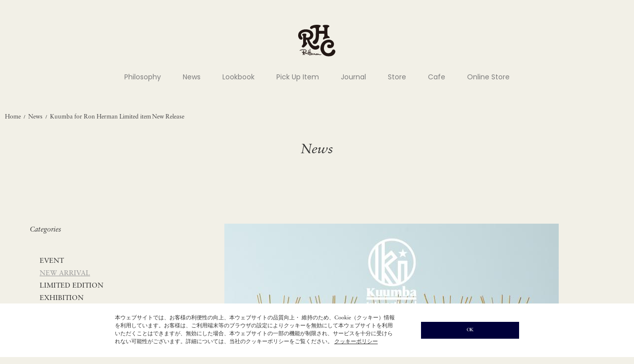

--- FILE ---
content_type: text/css
request_url: https://rhc.ronherman.jp/css/item.css?20260118161230
body_size: 3051
content:
@charset "utf-8";

/* goodsTile Style
-------------------------------*/
.goodsTile {
	text-align:center;
	margin-bottom:50px;
}
.goodsTile .price {
	font-weight: 300;
	color:#7d7d7d;
	font-size: 14px;
	font-size: 1.4rem;
}

.goodsTile .colorChipWrapper {
	margin-top: 0px;
	margin-bottom:15px;
	text-align:center;
}
.goodsTile .colorChipWrapper ul {
	padding: 0;
	margin: 0;
}
.goodsTile .colorChipWrapper li {
	display: inline-block;
	float:none !important;
	max-width:inherit !important;
	height: 12px;
	width: 12px;
	border-radius: 100%;
	margin: 0 5px!important;
	padding: 0!important;
	border: 1px solid #eaeaea;
	position: relative;
}
.goodsTile .colorChipWrapper li:last-child {
	margin-right: 0;
}
.goodsTile .colorChipWrapper li a {
	display: block;
	height: 18px;
	width: 18px;
}
.goodsTile .colorChipWrapper li a img,
.goodsTile .colorChipWrapper li a span {
	display: block;
	height: 20px;
	width: 20px;
	border: 1px solid #A5A5A5;
}
.goodsTile .goodsNameWrapper {
	overflow: hidden;
	text-overflow: ellipsis;
	-webkit-text-overflow: ellipsis;
	-o-text-overflow: ellipsis;
	font-size: 16px;
	font-size:1.6rem;
	font-weight: 400;
	margin-bottom:5px;
}
.goodsTile .iconList {
	font-weight: 300;
	font-size: 12px;
	color: #c8161e;
	height:20px;
	margin-bottom:5px;
	text-align:left;
}
.goodsTile .iconList span.ico{
	box-sizing: border-box;
	cursor: auto;
	display: inline-block;
	font-family: "futura","Century Gothic",sans-serif;
	font-size: 1.2rem;
	font-style: normal;
	font-weight: 300;
	line-height: 1.5;
	list-style-position: outside;
	list-style-type: none;
	margin-right: 5px;
	padding: 0 10px;
	text-align: center;
}
.goodsTile .iconList span.ico1 {
	background: #000 none repeat scroll 0 0;
	color: #fff;
}
.goodsTile .iconList span.ico2 {
	background: #e95a7f none repeat scroll 0 0;
	color: #fff;
}
.goodsTile .iconList span.ico3 {
	background: #00a968 none repeat scroll 0 0;
	color: #fff;
}
.goodsTile .iconList span.ico4 {
	background: #dda0dc none repeat scroll 0 0;
	color: #fff;
}
.goodsTile .iconList span.ico5 {
	background: #0000ff none repeat scroll 0 0;
	color: #fff;
}
.goodsTile .iconList span.ico6 {
	background: #cccc33 none repeat scroll 0 0;
	color: #fff;
}
.goodsTile .iconList span.ico7 {
	background: #a5a9ab none repeat scroll 0 0;
	color: #fff;
}
.goodsTile .images {
	position: relative;
	margin-bottom: 30px;
}
.goodsTile .images .itemImage {
	position: relative;
	width: 100%;
	height: 100%;
}
.goodsTile .images .itemImage a.soldout {
	display: block;
	position: absolute;
	top: 0;
	bottom: 0;
	left: 0;
	right: 0;
}
.goodsTile .images .itemImage a.soldout img {
	display: block;
	width: 100%;
	height: 100%;
}

.goodsTile .item,
.recommendGoodsTileWrapper .item,
#checked-wrap .item,
.rank-box .item,
.includedGoodsTile .item,
.recommend-list .item,
.goods-list-favorite .item {
	position: relative;
}

.goodsTile .images .add_favorite,
.recommendGoodsTileWrapper .add_favorite,
#checked-wrap .add_favorite,
.rank-box .add_favorite,
.includedGoodsTile .add_favorite,
.recommend-list .add_favorite,
.goods-list-favorite .add_favorite {
	text-indent:-9999px;
	background:url(../img/heart.png) no-repeat 0 0;
	width:20px;
	height:20px;
	position:absolute;
	top:10px;
	right:10px;
	z-index:5000;
}
.goodsTile .images .add_favorite.active,
.recommendGoodsTileWrapper .add_favorite.active,
#checked-wrap .add_favorite.active,
.rank-box .add_favorite.active,
.includedGoodsTile .add_favorite.active, 
.recommend-list .add_favorite.active,
.goods-list-favorite .add_favorite.active {
	background:url(../img/heart_on.png) no-repeat 0 0;
}
.goodsTile .images .quick-view-btn{
	position:absolute;
	bottom:20px;
	left:0;
	right:0;
	margin:auto;
	font-size:20px;
	font-size:2.0rem;
	z-index:9999;
	font-family:'futura', 'Century Gothic', sans-serif;
	opacity:0;
	-webkit-transition:	all 0.2s ease;
	transition:all 0.2s ease;
}
.goodsTile .images .quick-view-btn a{
	display:block;
	text-align:center;
	background:#FFF;
	padding:10px 0;
	border:1px solid #2f2f2f;
	max-width:180px;
	margin:0 auto;
	
}
.goodsTile .images:hover .quick-view-btn{
	opacity:1;
}


.goodsTile .item-txt{
	color:#7d7d7d;
	font-size:12px;
	font-size:1.2rem;
	margin-bottom:25px;
	text-overflow: ellipsis;
	white-space: nowrap;
	overflow: hidden;
}

.goodsTile .goodsNameWrapper .goodsDetailLink {
	overflow: hidden;
	white-space: nowrap;
	text-overflow: ellipsis;
}

.goodsTile .bag-btn{
	display:none;
}

@media only screen and (max-width: 1024px){
	.goodsTile .bag-btn{
		display:block;
		padding-top:10px;
	}
}

@media only screen and (max-width: 750px){
	.goodsTile {
		text-align: center;
		margin-bottom: 30px;
	}
	.goodsTile .images .quick-view-btn {
		position: absolute;
		bottom: 20px;
		left: 0;
		right: 0;
		margin: auto;
		font-size: 14px;
		font-size: 1.4rem;
	}
	.goodsTile .images .quick-view-btn a {
		max-width: 90%;
		margin:0 auto;
		padding:5px 0;
	}
	.goodsTile .images {
		margin-bottom: 15px;
	}
	.goodsTile .iconList {
		height: 18px;
		overflow: hidden;
	}
	.goodsTile .item-txt,
	.goodsTile .goodsNameWrapper{
		display:none;
	}
	.goodsTile .colorChipWrapper {
		margin-bottom: 8px;
	}


	.goodsTile .images .add_favorite,
	.recommendGoodsTileWrapper .add_favorite,
	#checked-wrap .add_favorite,
	.rank-box .add_favorite,
	.includedGoodsTile .add_favorite, 
	.recommend-list .add_favorite,
	.goods-list-favorite .add_favorite {
		width:10px;
		height:10px;
		top:5px;
		right:5px;
		background-size: contain;
	}

	.goodsTile .images .add_favorite.active,
	.recommendGoodsTileWrapper .add_favorite.active,
	#checked-wrap .add_favorite.active,
	.rank-box .add_favorite.active,
	.includedGoodsTile .add_favorite.active, 
	.recommend-list .add_favorite.active,
	.goods-list-favorite .add_favorite.active {
		width:10px;
		height:10px;
		background-size: contain;
	}
}

.product {
	padding: 1rem;
}
.product .product-inner {
	position: relative;
	width: 100%;
	height: auto;
}
.product .product-inner .product-info {
	display: none;
	position: absolute;
	bottom: 0;
	right: 0;
	left: 0;
	width: 100%;
	height: auto;
	background-color: rgba(0, 0, 0, 0.4);
	padding: 2.5rem 1.5rem;
}
.product:hover .product-inner .product-info {
	display: block;
}
.product .product-thumbnail .product-thumbnail-image {
	width: 100%;
}
.product .product-info .product-brand .product-brand-label {
	color: #fff;
	font-size: 1.2rem;
	line-height: 2.1rem;
	font-style: italic;
}
.product .product-info .product-name {
	margin-bottom: 1.5rem;
}
.product .product-info .product-name .product-name-label {
	color: #fff;
	font-size: 1.6rem;
	line-height: 2.1rem;
}
.product .product-info .product-price {
	color: #fff;
	font-size: 1.4rem;
	line-height: 2.1rem;
}

.product .product-inner .icon-list {
	position: absolute;
	top: 0;
	left: 0;
}
.product .product-inner .icon-list .icon{
	box-sizing: border-box;
	cursor: auto;
	display: block;
	font-size: 1rem;
	font-style: normal;
	line-height: 3rem;
	list-style-position: outside;
	list-style-type: none;
	padding: 0 10px;
	text-align: center;
}

@media only screen and (max-width: 640px) {
	.product {
		padding: 1.5625vw;
	}
	.product .product-inner .product-info {
		display: block;
		position: relative;
		background-color: transparent;
		padding: 3.90625vw 0;
	}
	.product .product-info .product-brand .product-brand-label {
		color: #999999;
		font-size: 2.1875vw;
		line-height: 4.6875vw;
	}
	.product .product-info .product-name {
		min-height: 6.25vw;
		margin-bottom: 1.5625vw;
	}
	.product .product-info .product-name .product-name-label {
		color: #414042;
		font-size: 3.28125vw;
		line-height: 3.28125vw;
	}
	.product .product-info .product-price {
		color: #999999;
		font-size: 2.5vw;
		line-height: 3.28125vw;
	}
	.product .product-inner .icon-list .icon{
		font-size: 1.875vw;
		line-height: 5.46875vw;
		padding: 0 1.5625vw;
	}
}

/* products-grid-layout */
@media only screen and (min-width: 641px) {
	.products-grid-layout {
		display: grid;
		display: -ms-grid;
		grid-template-columns: repeat(4, 25%);
		grid-template-rows: 1fr 1fr 1fr;
		-ms-grid-columns: 25% 25% 25% 25%;
		-ms-grid-rows: 1fr 1fr 1fr;
	}
	.products-grid-layout .product:nth-of-type(1) {
		grid-column: 1 / 3;
		grid-row: 1 / 3;
		-ms-grid-column: 1;
		-ms-grid-column-span: 2;
		-ms-grid-row: 1;
		-ms-grid-row-span: 2;
	}
	.products-grid-layout .product:nth-of-type(2) {
		grid-row: 1 / 2;
		-ms-grid-column: 3;
		-ms-grid-row: 1;
	}
	.products-grid-layout .product:nth-of-type(3) {
		grid-row: 1 / 2;
		-ms-grid-column: 4;
		-ms-grid-row: 1;
	}
	.products-grid-layout .product:nth-of-type(4) {
		grid-row: 3 / 4;
		-ms-grid-column: 1;
		-ms-grid-row: 3;
	}
	.products-grid-layout .product:nth-of-type(5) {
		grid-row: 3 / 4;
		-ms-grid-column: 2;
		-ms-grid-row: 3;
	}
	.products-grid-layout .product:nth-of-type(6) {
		grid-column: 3 / 5;
		grid-row: 2 / 4;
		-ms-grid-column: 3;
		-ms-grid-column-span: 2;
		-ms-grid-row: 2;
		-ms-grid-row-span: 2;
	}

	.products-grid-layout .product:nth-of-type(1) .product-info,
	.products-grid-layout .product:nth-of-type(6) .product-info {
		padding: 5rem 3rem 4rem;
	}
	.products-grid-layout .product:nth-of-type(1) .product-info .product-brand .product-brand-label,
	.products-grid-layout .product:nth-of-type(6) .product-info .product-brand .product-brand-label {
		font-size: 1.4rem;
		line-height: 2.4rem;
	}
	.products-grid-layout .product:nth-of-type(1) .product-info .product-name .product-name-label,
	.products-grid-layout .product:nth-of-type(6) .product-info .product-name .product-name-label {
		font-size: 1.8rem;
		line-height: 2.4rem;
	}
	.products-grid-layout .product:nth-of-type(1) .product-info .product-price,
	.products-grid-layout .product:nth-of-type(6) .product-info .product-price {
		font-size: 1.4rem;
		line-height: 2.4rem;
	}
}
@media only screen and (max-width: 640px) {
	.products-grid-layout.grid-column-1 {
		display: grid;
		grid-template-columns: 1fr;
		grid-template-rows: auto;
	}

	.products-grid-layout.grid-column-2 {
		display: grid;
		display: -ms-grid;
		grid-template-columns: 1fr 1fr 1fr;
		grid-template-rows: 1fr 1fr 1fr 1fr;
		-ms-grid-columns: 1fr 1fr 1fr;
		-ms-grid-rows: 1fr 1fr 1fr 1fr;
	}
	.products-grid-layout.grid-column-2 .product:nth-of-type(1) {
		grid-column: 1 / 3;
		grid-row: 1 / 3;
		-ms-grid-column: 1;
		-ms-grid-column-span: 2;
		-ms-grid-row: 1;
		-ms-grid-row-span: 2;
	}
	.products-grid-layout.grid-column-2 .product:nth-of-type(2) {
		grid-row: 1 / 2;
		-ms-grid-column: 3;
		-ms-grid-row: 1;
	}
	.products-grid-layout.grid-column-2 .product:nth-of-type(3) {
		grid-row: 2 / 3;
		-ms-grid-column: 3;
		-ms-grid-row: 2;
	}
	.products-grid-layout.grid-column-2 .product:nth-of-type(4) {
		grid-row: 3 / 4;
		-ms-grid-column: 1;
		-ms-grid-row: 3;
	}
	.products-grid-layout.grid-column-2 .product:nth-of-type(5) {
		grid-row: 4 / 5;
		-ms-grid-column: 1;
		-ms-grid-row: 4;
	}
	.products-grid-layout.grid-column-2 .product:nth-of-type(6) {
		grid-column: 2 / 4;
		grid-row: 3 / 5;
		-ms-grid-column: 2;
		-ms-grid-column-span: 2;
		-ms-grid-row: 3;
		-ms-grid-row-span: 2;
	}

	.products-grid-layout:not(.grid-column-1) .product:hover .product-inner .product-info {
		display: block;
		padding: 3.90625vw 2.34375vw;
	}
	.products-grid-layout:not(.grid-column-1) .product .product-inner .product-info {
		display: none;
		position: absolute;
		background-color: rgba(0, 0, 0, 0.4);
	}
	.products-grid-layout:not(.grid-column-1) .product .product-info .product-brand .product-brand-label {
		color: #fff;
		font-size: 1.875vw;
	}
	.products-grid-layout:not(.grid-column-1) .product .product-info .product-name {
		min-height: auto;
		margin-bottom: auto;
	}
	.products-grid-layout:not(.grid-column-1) .product .product-info .product-name .product-name-label {
		color: #fff;
		font-size: 2.5vw;
	}
	.products-grid-layout:not(.grid-column-1) .product .product-info .product-price {
		color: #fff;
		font-size: 2.1875vw;
	}
}

/* 再入荷 */

.restock_request .regmessageArea{
	text-align:center;
}
.restock_request .request-ttl{
	text-align:center;
	font-size:30px;
	font-size:3.0rem;
	padding:50px 0 25px;
}
.restock_request .request-txt-box{
	min-width:10em;
	display:inline-block;
	margin:0 auto;
	text-align:left
}

.restock_request .request-intro{
	font-size:14px;
	font-size:1.4rem;
	padding-top:80px;
}
.restock_request .back-btn{
	max-width:250px;
	margin:0 auto;
	text-align:center;
}
.restock_request .back-btn a{
	display: block;
	width: 100%;
	-webkit-box-sizing: border-box;
	-moz-box-sizing: border-box;
	-ms-box-sizing: border-box;
	box-sizing: border-box;
	height: inherit;
	font-size: 16px;
	font-size: 1.6rem;
	padding: 12px 0;
	margin-bottom: 5px;
	border: 1px solid #2f2f2f;
	color: #2f2f2f;
	background: #FFF url(../img/back_arrow.png) no-repeat 10px center;
}


@media only screen and (max-width: 750px){

	/* 再入荷 */
	
	.restock_request .request-ttl{
		font-size:20px;
		font-size:2.0rem;
		padding:20px 0 25px;
	}
	.restock_request .request-intro{
		padding-top:50px;
	}
}

--- FILE ---
content_type: text/css
request_url: https://rhc.ronherman.jp/css/news.css?20260118161230
body_size: 2680
content:
@charset "utf-8";

/* news */

.news .news-inner {
	display: flex;
	max-width: 1280px;
	margin: 10rem auto;
}
.news .news-inner .news-contents {
	font-size: 1.4rem;
	padding: 0 4rem;
	width: 100%;
}
.news .news-inner .news-contents.contents-left {
	max-width: 300px;
}
.news .news-inner .news-contents.contents-right {
	max-width: 980px;
}

.news .news-head {

}
.news .news-head .news-head-title {
	display: inline-block;
	font-size: 27px;
	padding: 3rem 0;
	color: #333;
}

.news .news-contents-title {
	font-size: 1.8rem;
	line-height: 3rem;
	margin-bottom: 5rem;
}
.news .news-contents-title .small-text {
	font-size: 1.4rem;
}

.news .news-list {
	margin-bottom: 10rem;
}
.news .news-list .news-item {
	margin-bottom: 6rem;
}
.news .news-info {
	margin: auto auto 2rem;
	max-width: 90%;
	padding: 0 2rem 2rem 3rem;
}
.news .news-info .news-info-title {
	font-size: 1.8rem;
	line-height: 3rem;
	margin-bottom: 1rem;
	font-weight: 400;
	font-family: "linotype-sabon","Times New Roman", Times, "Hiragino Mincho ProN W3", "ヒラギノ明朝 ProN W3", "Hiragino Mincho ProN", "游明朝", YuMincho, "HG明朝E", serif;
}
.news .news-info .news-info-text {
	font-size: 1.2rem;
	line-height: 2.1rem;
	font-weight: 400;
	font-family: "linotype-sabon","Times New Roman", Times, "Hiragino Mincho ProN W3", "ヒラギノ明朝 ProN W3", "Hiragino Mincho ProN", "游明朝", YuMincho, "HG明朝E", serif;
}

.news .news-info .news-info-data {
	line-height: 3rem;
	margin-bottom: 3rem;
}
.news .news-info .news-info-tag::before {
	content: ' | ';
}

.news .news-list .news-item.top {
	max-width: 750px;
	width: 100%;
	margin-right: auto;
	margin-left: auto;
}
.news .news-list .news-item.top .news-thumbnail {
	margin: auto auto 2rem;
	max-width: 90%;
	width: 100%;
}
.news .news-list .news-item.top .news-info .news-info-link {
	text-align: right;
}
.news .news-info .news-info-link .news-info-link-text {
	color: #7d7d7d;
}

@media only screen and (min-width: 641px) {
	.news .news-info .news-info-link {
		text-align: right;
	}
	.news .news-info .news-info-link .news-info-link-text {
		text-decoration: underline;
	}
}

@media only screen and (max-width: 640px) {
	.news .news-inner {
		display: block;
		margin: 9.375vw auto 15.625vw;
	}
	.news .news-inner .news-contents {
		font-size: 2.34375vw;
	}
	.news .news-inner .news-contents.contents-left,
	.news .news-inner .news-contents.contents-right {
		padding: 0;
		max-width: 100%;
	}

	.news .news-head .news-head-title {
		font-size: 5.625vw;
		padding: 4.6875vw 0;
	}

	.news .news-contents-title {
		font-size: 5vw;
		line-height: 6.25vw;
		text-align: center;
		margin: 4.6875vw auto 9.375vw;
	}
	.news .news-contents-title .small-text {
		font-size: 3.28125vw;
	}

	.news .news-list {
		margin-bottom: 12.5vw;
	}
	.news .news-list .news-item {
		margin-bottom: 6.25vw;
	}
	.news .news-list .news-item .news-info {
		padding: 0 3.125vw;
	}
	.news .news-info {
		padding: 3.125vw;
	}
	.news .news-info .news-info-title {
		font-size: 3.28125vw;
		line-height: 4.6875vw;
		margin-bottom: 1.5625vw;
	}
	.news .news-info .news-info-text {
		font-size: 2.34375vw;
		line-height: 4.6875vw;
	}
	.news .news-info .news-info-data {
		color: #a7a7a7;
		line-height: 4.6875vw;
		margin-bottom: 4.6875vw;
	}

	.news .news-list .news-item.top {
		padding: 0 6.25vw;
	}
	.news .news-list .news-item.top .news-thumbnail {
		margin: auto auto 4.6875vw;
		max-width: 100%;
	}
	.news .news-list .news-item.top .news-info {
		padding: 3.125vw;
	}
	.news .news-list .news-item.top .news-info .news-info-title {
		font-size: 5vw;
		line-height: 5.625vw;
	}
	.news .news-list .news-item.top .news-info .news-info-text {
		font-size: 2.8125vw;
		line-height: 5.625vw;
	}
	.news .news-list .news-item.top .news-info .news-info-link {
		text-align: center;
	}
}


/* news conditions */

.news .conditions .conditions-tabs.row {
	margin: auto;
	width: 100% !important;
}
.news .conditions .conditions-tabs .conditions-tab-list {
	display: flex;
	margin-bottom: 2rem;
	max-width: 500px;
}
.news .conditions .conditions-tabs .conditions-tab-list .conditions-tab-item {
	padding: 0 1rem;
}
.news .conditions .conditions-tabs .conditions-tab-list .conditions-tab-item .conditions-tab {
	display: block;
	min-width: 20rem;
	font-size: 1.4rem;
	padding: 1rem;
	margin: auto;
	border-bottom: 1px solid #898989;
	color: #414042;
}
.news .conditions .conditions-tabs .conditions-tab-list .conditions-tab-item .conditions-tab .conditions-tab-icon {
	display: block;
	color: #ccc;
	font-size: 1.1rem;
}
.news .conditions .conditions-tabs .conditions-tab-list .conditions-tab-item .conditions-selected-label {
	font-size: 1.4rem;
	margin: 1.5rem auto;
}
.news .conditions .conditions-dropdown.f-dropdown {
	border: none;
}
.news .conditions .conditions-dropdown.f-dropdown::before,
.news .conditions .conditions-dropdown.f-dropdown::after {
	content: none;
}
.news .conditions .conditions-menu {
	margin-bottom: 4rem;
}
.news .conditions .conditions-menu .conditions-menu-list {

}
.news .conditions .conditions-menu .conditions-menu-list .conditions-menu-title {
	color: #333;
	font-size: 1.4rem;
	margin-bottom: 4rem;
}
.news .conditions .conditions-menu .conditions-menu-list .conditions-menu-item-label {
	color: #6d6e71;
	position: relative;
	font-size: 1.4rem;
	padding: 1rem;
	background: none;
	font-weight: 400;
	font-family: "linotype-sabon","Times New Roman", Times, "Hiragino Mincho ProN W3", "ヒラギノ明朝 ProN W3", "Hiragino Mincho ProN", "游明朝", YuMincho, "HG明朝E", serif;
}
.news .conditions .conditions-menu .conditions-menu-list .conditions-menu-item .conditions-menu-item-label::after {
	content: '▼';
	font-size: 1.1rem;
	line-height: 4.5rem;
	position: absolute;
	top: 0;
	bottom: 0;
	right: 3rem;
	margin: auto;
}
.news .conditions .conditions-menu .conditions-menu-list .conditions-menu-item.active .conditions-menu-item-label::after {
	content: '▲';
}
.news .conditions .conditions-accordion.content {
	padding: 0;
	background-color: transparent;
}
.news .conditions .conditions-accordion .conditions-accordion-menu-list .conditions-accordion-menu-item .conditions-accordion-menu-item-label {
	color: #333;
	position: relative;
	font-size: 1.4rem;
	line-height: 2.5rem;
	padding: 0 0 0 2rem;
	background: none;
}

.news .conditions .conditions-accordion .conditions-accordion-menu-list .conditions-accordion-menu-item .active {
	color: #999;
	text-decoration: underline;
}
}

.news .conditions .conditions-accordion .conditions-accordion-menu-list .conditions-accordion-menu-item .conditions-accordion-menu-item-label::after {
	content: '';
	display: none;
	position: absolute;
	top: 0.5rem;
	left: 0.5rem;
	width: 1rem;
	height: 1.5rem;
	background-image: url('/assets/front/img/item-list/icon_check.png');
	background-repeat: no-repeat;
	background-size: contain;
	background-position: center;
}
.news .conditions .conditions-accordion .conditions-accordion-menu-list .conditions-accordion-menu-item.checked .conditions-accordion-menu-item-label::after {
	display: inline-block;
}
.news .conditions .conditions-action-buttons {
	display: flex;
	padding: 0 1rem;
	margin-bottom: 1rem;
}
.news .conditions .conditions-action-buttons .conditions-action-button {
	font-size: 1.6rem;
	max-width: 9rem;
	width: 100%;
	height: auto;
	padding: 1rem;
	margin: auto;
	border-radius: 3%;
	background-color: #a5a5a5;
	border: 1px solid #a5a5a5;
	font-weight: 400;
	font-family: "linotype-sabon","Times New Roman", Times,"Hiragino Kaku Gothic Pro","ヒラギノ角ゴ Pro W3","メイリオ",Meiryo,"ＭＳ Ｐゴシック",sans-serif;
}
.news .conditions .conditions-action-buttons .conditions-action-button.button-white {
	color: #2f2f2f;
	background-color: #e7e7e7;
	border: 1px solid #e7e7e7;
}
@media only screen and (min-width: 641px) {
	.news .conditions .conditions-menu .conditions-menu-list .conditions-menu-item .conditions-menu-item-label::after {
		display: none;
	}
	.news .conditions .conditions-dropdown {
		position: static !important;
	}
	.news .conditions .conditions-accordion.content {
		display: block;
	}
	.news .conditions .conditions-accordion .conditions-accordion-menu-list .conditions-accordion-menu-item.checked .conditions-accordion-menu-item-label {
		text-decoration: underline;
	}
}
@media only screen and (max-width: 640px) {
	.news .conditions .conditions-tabs .conditions-tab-list {
		margin-bottom: 6.25vw;
		max-width: 100%;
	}
	.news .conditions .conditions-tabs .conditions-tab-list .conditions-tab-item {
		text-align: center;
	}
	.news .conditions .conditions-tabs .conditions-tab-list .conditions-tab-item .conditions-tab {
		display: block;
		max-width: 100%;
		min-width: 0;
		font-size: 3.28125vw;
		padding: 1.5625vw 3.125vw;
		line-height: 3.125vw;
		border-top: 1px solid #ccc;
		border-bottom: 1px solid #ccc;
	}
	.news .conditions .conditions-tabs .conditions-tab-list .conditions-tab-item .conditions-tab .conditions-tab-icon {
		font-size: 1.71875vw;
	}
	.news .conditions .conditions-dropdown.f-dropdown {
		/*background-color: #fff;*/
		background-color: #f2f0e7;
		width: 100% !important;
	}
	.news .conditions .conditions-dropdown.f-dropdown.open {
		left: 0 !important;
	}
	.news .conditions .conditions-menu {
		margin-bottom: auto;
	}
	.news .conditions .conditions-menu .conditions-menu-list {
		margin: 6.25vw auto 7.8125vw;
		padding: 0;
	}
	.news .conditions .conditions-menu .conditions-menu-list .conditions-menu-item-label {
		font-size: 3.75vw;
		line-height: 6.25vw;
		padding: 3.125vw 12.5vw;
		border-bottom: 1px solid #666666;
	}
	.news .conditions .conditions-accordion .conditions-accordion-menu-list .conditions-accordion-menu-item .conditions-accordion-menu-item-label::before {
		content: '-';
	}
	.news .conditions .conditions-menu .conditions-menu-list .conditions-menu-item .conditions-menu-item-label::after {
		font-size: 1.71875vw;
		line-height: 12.5vw;
		right: 14.0625vw;
	}
	.news .conditions .conditions-accordion.content {
		padding: 0;
	}
	.news .conditions .conditions-accordion .conditions-accordion-menu-list .conditions-accordion-menu-item .conditions-accordion-menu-item-label {
		position: relative;
		font-size: 2.8125vw;
		font-weight: bold;
		line-height: 3.90625vw;
		padding: 1.5625vw 12.5vw 1.5625vw 20.3125vw;
		background: none;
		border-bottom: 1px solid #ccc;
	}
	.news .conditions .conditions-accordion .conditions-accordion-menu-list .conditions-accordion-menu-item .conditions-accordion-menu-item-label::after {
		top: 2.03125vw;
		left: 17.1875vw;
		width: 1.5625vw;
		height: 2.34375vw;
	}
	.news .conditions .conditions-action-buttons {
		display: flex;
		padding: 0 9.375vw;
		margin-bottom: 9.375vw;
	}
	.news .conditions .conditions-action-buttons .conditions-action-button {
		font-size: 3.125vw;
		max-width: 37.5vw;
		padding: 2.34375vw;
	}
}


/* news-detail */

.news .news-detail {
	margin: auto auto 12rem;
	max-width: 750px;
	width: 100%;
}
.news .news-detail .news-thumbnail {
	margin: auto auto 2rem;
	max-width: 90%;
	width: 100%;
}
.news .news-detail .news-body {
	margin: auto auto 2rem;
	max-width: 90%;
	font-size: 1.2rem;
	line-height: 2.1rem;
	font-weight: 400;
	font-family: "linotype-sabon","Times New Roman", Times, "Hiragino Mincho ProN W3", "ヒラギノ明朝 ProN W3", "Hiragino Mincho ProN", "游明朝", YuMincho, "HG明朝E", serif;
}

@media only screen and (max-width: 640px) {
	.news .news-detail {
		padding: 0 6.25vw;
		margin: auto auto 18.75vw;
	}
	.news .news-detail .news-thumbnail {
		margin: auto auto 4.6875vw;
		max-width: 100%;
	}
	.news .news-detail .news-info .news-info-title {
		font-size: 5vw;
		line-height: 5.625vw;
	}
	.news .news-detail .news-info .news-info-text {
		font-size: 2.8125vw;
		line-height: 5.625vw;
	}
	.news .news-detail .news-body {
		font-size: 2.8125vw;
		line-height: 5.625vw;
	}
}


/* related-news */

.related-news .related-news-title {
	font-size: 2rem;
	line-height: 4rem;
	margin-bottom: 8rem;
}
@media only screen and (max-width: 640px) {
	.related-news .related-news-title {
		font-size: 5vw;
		line-height: 6.25vw;
		margin-bottom: 10.9375vw;
	}
}